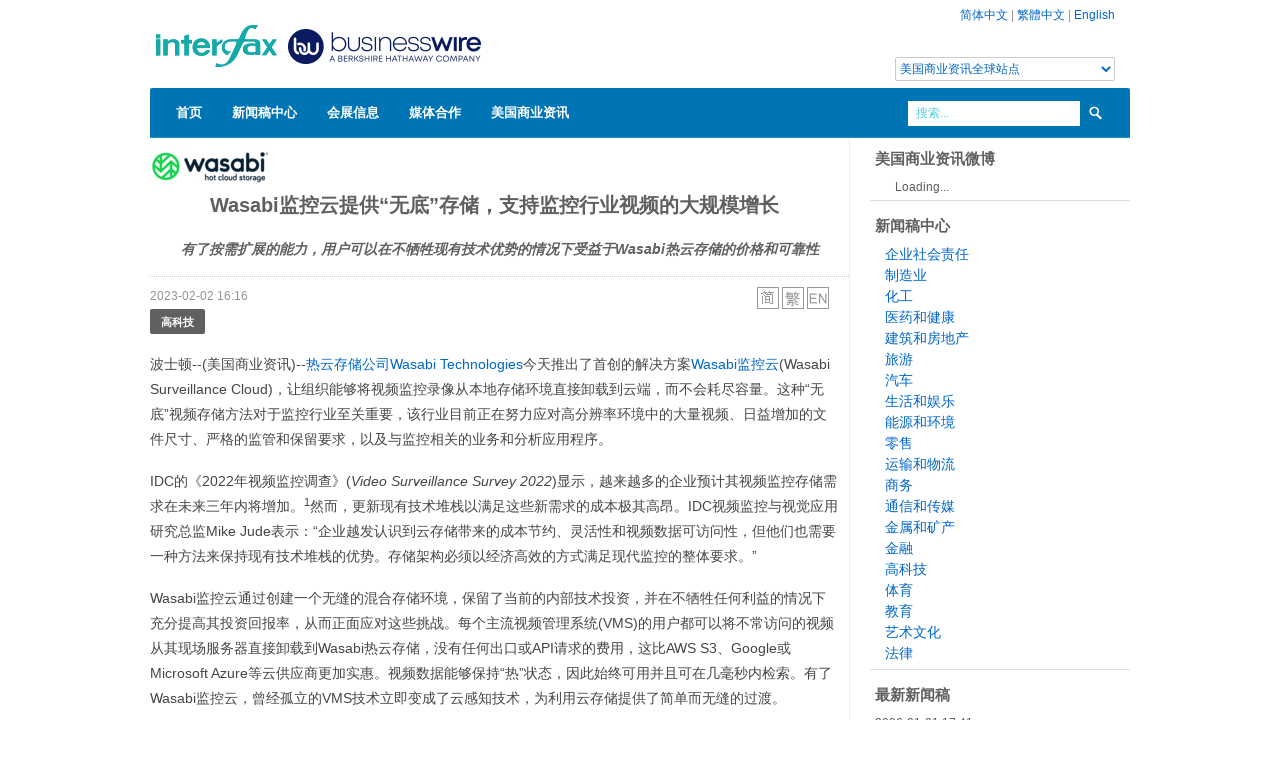

--- FILE ---
content_type: text/html; charset=UTF-8
request_url: https://www.businesswirechina.com/zh/news/52777.html
body_size: 8275
content:
<!DOCTYPE html>
<html lang="zh" xmlns:wb="//open.weibo.com/wb">
<head>
    <meta charset="utf-8">
    <title>Wasabi监控云提供“无底”存储，支持监控行业视频的大规模增长 - 美国商业资讯</title>
    <meta name="viewport" content="width=device-width, initial-scale=1.0">
    <meta name="description" content="波士顿--(美国商业资讯)--热云存储公司Wasabi Technologies今天推出了首创的解决方案Wasabi监控云(Wasabi Surveillance Cloud)，让组织能够将视频监控录像从本地存储环境直接卸载到云端，而不会耗尽容量。这种&amp;ldquo;无底&amp;rdquo;视频存储方">
    <meta name="keywrods" content="">
    <meta name="author" content="Business Wire China">
    <link href="/css/bootstrap.css" rel="stylesheet">
    <link href="/css/main.css?ver=20220804" rel="stylesheet">
    <link href="/css/bootstrap-responsive.css" rel="stylesheet">
    <script  type="text/javascript"  src="/js/jquery.min.js"></script>
    <script type="text/javascript" src="/js/bootstrap.js"></script>
    <script type="text/javascript" src="/js/main.js"></script>

    <!--[if lt IE 9]>
    <script src="//html5shim.googlecode.com/svn/trunk/html5.js"></script>
    <![endif]-->
    <script src="//tjs.sjs.sinajs.cn/open/api/js/wb.js" type="text/javascript" charset="utf-8"></script>
</head>
<body>
<!--header-->
<div class="header">
    <div class="wrap">
        <div class="container">
            <div class="full_980 relative">
                <!--top_panel-->
                <div class="top_panel visible-desktop">
                                        <a href="/zh">简体中文</a> | <a href="/hk">繁體中文</a> | <a href="/en">English</a>
                    <div class="globalsite"><select id="globalsite" class="languages"><option value="0">美国商业资讯全球站点</option> <option value="1">Business Wire Global</option><option value="3">UK/Ireland</option><option value="4">Deutschland</option><option value="5">France</option><option value="6">Italy</option><option value="7">Japan</option> </select> </div>
                </div>
                <div class="logo"><a href="/zh"><img src="/images/bwlogo_webmain_china.png" alt="美国商业资讯" width="360" height="80"/></a></div>
                <div class="clear"></div>
                <div class="navigation">
    <ul class="sf-menu">
        <li class="current"><a href="/zh">首页</a>
        </li>
            <li><a href="/zh/news/index.html">新闻稿中心</a>
        </li>
        <li><a href="/zh/events/index.html">会展信息</a>
        </li>
        <li><a href="/zh/medias/index.html">媒体合作</a>
        </li>
        <li><a href="/zh/about/index.html">美国商业资讯</a>
            <ul>
                <li><a href="/zh/about/contact.html">联系我们</a></li>
            </ul>
        </li>
    </ul>
    <div class="clear"></div>
    <!--search_form-->
    <div class="search_form visible-desktop">
        <form action="/zh/news/search.html" method="get">
            <input class="inp_search" name="s" type="text" value="搜索..." title="搜索..." />
            <input type="submit" class="search_btn" value=" " />
        </form>
    </div>
    <!--search_form-->
</div>
<!--//navigation-->            </div>
        </div>
    </div>
</div>
<!--//header-->
<!--page_content-->
<div class="page_wrapper">
<div class="wrap">
<div class="container">
    <div id="content">
	<script src="http://tjs.sjs.sinajs.cn/open/api/js/wb.js?appkey=3616646312" type="text/javascript" charset="utf-8"></script>
<script type="text/javascript" src="/js/swfobject.js"></script>
<div class="full_980 main_wrap">

            <div class="row">
                <div class="span9 main_block story">
                                                                <p><img src="/files/logos/W/wasabi-primary_(1).jpg" alt="Wasabi Technologies"></p>
                                        <h2 class="storytitle">Wasabi监控云提供“无底”存储，支持监控行业视频的大规模增长</h2>
                    <h3 class='storysubtitle'>有了按需扩展的能力，用户可以在不牺牲现有技术优势的情况下受益于Wasabi热云存储的价格和可靠性</h3>                    <div class="storytimelang">
                        <span class="time">2023-02-02 16:16</span>
                        <span class="lang">
                            <ul>
                                                                    <li><a href="/zh/news/52777.html"><img src="/images/zh_cn.png" alt="zh_cn"></a></li>
                                                                    <li><a href="/hk/news/52777.html"><img src="/images/zh_hant.png" alt="zh_hant"></a></li>
                                                                    <li><a href="/en/news/52777.html"><img src="/images/en.png" alt="en"></a></li>
                                                            </ul>
                        </span>
                        <div class="clear"></div>
                    </div>

                    <ul class="industry-list">
                                                <li><a href="/zh/industry/technology.html" class="btn">高科技</a></li>
                                            </ul>
                    <div class="storycontent">
                        <p>
	波士顿--(美国商业资讯)--<a href="https://cts.businesswire.com/ct/CT?id=smartlink&amp;url=https%3A%2F%2Fwasabi.com%2Fhot-cloud-storage%2F&amp;esheet=53294485&amp;newsitemid=20230201005082&amp;lan=en-US&amp;anchor=hot+cloud+storage+company&amp;index=2&amp;md5=e8edf5856eef8ead38bf772711841f7f">热云存储公司</a><a href="https://cts.businesswire.com/ct/CT?id=smartlink&amp;url=http%3A%2F%2Fwasabi.com&amp;esheet=53294485&amp;newsitemid=20230201005082&amp;lan=en-US&amp;anchor=Wasabi+Technologies&amp;index=1&amp;md5=f57d886eb068df97841060b1b5fcc6ed">Wasabi Technologies</a>今天推出了首创的解决方案<a href="https://cts.businesswire.com/ct/CT?id=smartlink&amp;url=https%3A%2F%2Fwasabi.com%2Fcloud-storage-for-surveillance%2F&amp;esheet=53294485&amp;newsitemid=20230201005082&amp;lan=en-US&amp;anchor=Wasabi+Surveillance+Cloud&amp;index=3&amp;md5=cca1c336e5715626b3534b98a2444547">Wasabi监控云</a>(Wasabi Surveillance Cloud)，让组织能够将视频监控录像从本地存储环境直接卸载到云端，而不会耗尽容量。这种&ldquo;无底&rdquo;视频存储方法对于监控行业至关重要，该行业目前正在努力应对高分辨率环境中的大量视频、日益增加的文件尺寸、严格的监管和保留要求，以及与监控相关的业务和分析应用程序。</p>

<p>
	IDC的《2022年视频监控调查》(<em>Video Surveillance Survey 2022</em>)显示，越来越多的企业预计其视频监控存储需求在未来三年内将增加。<sup>1</sup>然而，更新现有技术堆栈以满足这些新需求的成本极其高昂。IDC视频监控与视觉应用研究总监Mike Jude表示：&ldquo;企业越发认识到云存储带来的成本节约、灵活性和视频数据可访问性，但他们也需要一种方法来保持现有技术堆栈的优势。存储架构必须以经济高效的方式满足现代监控的整体要求。&rdquo;</p>

<p>
	Wasabi监控云通过创建一个无缝的混合存储环境，保留了当前的内部技术投资，并在不牺牲任何利益的情况下充分提高其投资回报率，从而正面应对这些挑战。每个主流视频管理系统(VMS)的用户都可以将不常访问的视频从其现场服务器直接卸载到Wasabi热云存储，没有任何出口或API请求的费用，这比AWS S3、Google或Microsoft Azure等云供应商更加实惠。视频数据能够保持&ldquo;热&rdquo;状态，因此始终可用并且可在几毫秒内检索。有了Wasabi监控云，曾经孤立的VMS技术立即变成了云感知技术，为利用云存储提供了简单而无缝的过渡。</p>

<p>
	Wasabi监控云的主要优势包括：</p>

<ul>
	<li>
		与<a href="https://cts.businesswire.com/ct/CT?id=smartlink&amp;url=https%3A%2F%2Fwasabi-support.zendesk.com%2Fhc%2Fen-us%2Farticles%2F5104361662619-What-VMS-vendors-are-supported-by-Wasabi-Surveillance-Cloud-&amp;esheet=53294485&amp;newsitemid=20230201005082&amp;lan=en-US&amp;anchor=all+major+VMS+providers&amp;index=4&amp;md5=7cea67246941943bc6c8c8804bf6f989">所有主流VMS供应商</a>无缝集成</li>
	<li>
		行业领先且始终不变的防护能力，可减少<a href="https://cts.businesswire.com/ct/CT?id=smartlink&amp;url=https%3A%2F%2Fcdn.brandfolder.io%2FBFD8NB05%2Fat%2F7cvzfkk45vrmjx74pfkqnjx%2FWasabis_Strong_Security_Systems_and_Practices_for_Video_Surveillance-5-3-21.pdf&amp;esheet=53294485&amp;newsitemid=20230201005082&amp;lan=en-US&amp;anchor=ransomware&amp;index=5&amp;md5=df4366151ade6cbc0f91c56a0df4d7cb">勒索软件</a>攻击或意外删除</li>
	<li>
		直接从云端恢复视频和数据</li>
	<li>
		能够按需扩展，避免昂贵的服务器升级，同时提高分辨率和帧速率</li>
	<li>
		<a href="https://cts.businesswire.com/ct/CT?id=smartlink&amp;url=https%3A%2F%2Fwasabi.com%2Fcompliance%2F&amp;esheet=53294485&amp;newsitemid=20230201005082&amp;lan=en-US&amp;anchor=Compliance&amp;index=6&amp;md5=fdceeaf0bb56d47f9d3e46327a2c1e27">符合</a>HIPAA、CJIS、FERPA、FINRA等主要行业和政府法规及保留要求</li>
	<li>
		部署在全球各地通过SOC 2、ISO 27001和PCI-DSS认证的顶级<a href="https://cts.businesswire.com/ct/CT?id=smartlink&amp;url=http%3A%2F%2Fwasabi.com%2Flocations&amp;esheet=53294485&amp;newsitemid=20230201005082&amp;lan=en-US&amp;anchor=data+centers&amp;index=7&amp;md5=ea3c03516dccd131b51b473dd9b4d1cd">数据中心</a></li>
</ul>

<p>
	Wasabi Technologies云战略副总裁David Boland表示：&ldquo;许多组织对视频监控进行了大量的技术投入，但视频和数据存储架构往往面临巨大压力。Wasabi监控云使业界能够充分利用云和内部部署的优势，打造真正的&lsquo;无底存储&rsquo;解决方案，为视频数据的指数级增长提供支持。&rdquo;</p>

<p>
	如需了解有关Wasabi监控云的更多信息，请访问<a href="https://cts.businesswire.com/ct/CT?id=smartlink&amp;url=https%3A%2F%2Fwasabi.com%2Fcloud-storage-for-surveillance%2F&amp;esheet=53294485&amp;newsitemid=20230201005082&amp;lan=en-US&amp;anchor=https%3A%2F%2Fwasabi.com%2Fcloud-storage-for-surveillance%2F&amp;index=8&amp;md5=3222d22f128a8a5deb61d7985a7cd21c">https://wasabi.com/cloud-storage-for-surveillance/</a>。</p>

<p>
	参加ISC West展会？欢迎光临2077号Wasabi展位，观看Wasabi监控云演示，并与我们的监控专家现场沟通。</p>

<p>
	<strong>关于</strong><strong>Wasabi Technologies </strong><br />
	Wasabi为世界各地的企业提供简单、可预测且能负担得起的热云存储。公司让各企业能够以相当于竞争对手五分之一的价格存储和即时访问无限量的数据，而且没有复杂的层级或不可预测的网络出口费用。Wasabi备受全球数以万计客户的信任，是公认的技术发展飞快和极具远见的公司之一。Wasabi由Carbonite联合创始人和云存储先驱David Friend和Jeff Flowers创建，是一家总部位于波士顿的私营公司。Wasabi是波士顿红袜棒球队的光荣合作伙伴，也是利物浦足球俱乐部和波士顿棕熊冰球队的官方云存储合作伙伴。</p>

<p>
	欢迎在<a href="https://cts.businesswire.com/ct/CT?id=smartlink&amp;url=https%3A%2F%2Fwww.linkedin.com%2Fcompany%2Fwasabitechnologies%2F&amp;esheet=53294485&amp;newsitemid=20230201005082&amp;lan=en-US&amp;anchor=LinkedIn&amp;index=9&amp;md5=25d5ab4304ceec4e04dee53ce5690002">LinkedIn</a>、<a href="https://cts.businesswire.com/ct/CT?id=smartlink&amp;url=http%3A%2F%2Fwww.twitter.com%2Fwasabi_cloud&amp;esheet=53294485&amp;newsitemid=20230201005082&amp;lan=en-US&amp;anchor=Twitter&amp;index=10&amp;md5=e386121e7947a8d9e7d69be17f7f79a7">Twitter</a>、<a href="https://cts.businesswire.com/ct/CT?id=smartlink&amp;url=http%3A%2F%2Fwww.facebook.com%2FWasabiCloud%2F&amp;esheet=53294485&amp;newsitemid=20230201005082&amp;lan=en-US&amp;anchor=Facebook&amp;index=11&amp;md5=e8fc210ab4e18d7c46c51790b30efbc6">Facebook</a>、<a href="https://cts.businesswire.com/ct/CT?id=smartlink&amp;url=http%3A%2F%2Fwww.instagram.com%2Fwasabi_cloud&amp;esheet=53294485&amp;newsitemid=20230201005082&amp;lan=en-US&amp;anchor=Instagram&amp;index=12&amp;md5=0cf6dca285a2abfbc9569e91bb7e77a1">Instagram</a>和<a href="https://cts.businesswire.com/ct/CT?id=smartlink&amp;url=http%3A%2F%2Fwasabi.com%2Fblog&amp;esheet=53294485&amp;newsitemid=20230201005082&amp;lan=en-US&amp;anchor=The+Bucket&amp;index=13&amp;md5=851c1896ffc434b9ad3bc01c69d0f5d2">The Bucket</a>上关注和联系Wasabi。</p>

<p>
	<sup>1</sup>来源：IDC市场报告，<a href="https://cts.businesswire.com/ct/CT?id=smartlink&amp;url=https%3A%2F%2Fwww.idc.com%2Fgetdoc.jsp%3FcontainerId%3DUS49354822%26pageType%3DPRINTFRIENDLY&amp;esheet=53294485&amp;newsitemid=20230201005082&amp;lan=en-US&amp;anchor=Growth+of+Video+Data+Expected+to+Drive+Both+On-+and+Off-Premises+Storage+Infrastructure+Growth&amp;index=14&amp;md5=340c46c2834f70b4fa624a98ef0f6d97">《视频数据的增长有望推动内部和外部存储基础设施增长》</a>，文档编号：US49354822，2022年7月</p>

<p>
	原文版本可在businesswire.com上查阅：<a href="https://www.businesswire.com/news/home/20230201005082/en/">https://www.businesswire.com/news/home/20230201005082/en/</a></p>

<p>
	免责声明：本公告之原文版本乃官方授权版本。译文仅供方便了解之用，烦请参照原文，原文版本乃唯一具法律效力之版本。</p>

<p>
	<strong>联系方式：</strong></p>

<p>
	<a href="mailto:press@wasabi.com">press@wasabi.com</a></p>
                                            </div>
                                        <div class="subjects">
                        <ul class="subject-list">
                                                            <li><a href="/zh/subject/products-services.html">产品服务</a></li>
                                                    </ul>
                    </div>
                                        <!-- JiaThis Button BEGIN -->
                    <div id="ckepop">
                        <span class="jiathis_txt">分享到：&nbsp;&nbsp;&nbsp;&nbsp;</span>
                        <a class="jiathis_button_tsina"></a>
                        <a class="jiathis_button_tqq"></a>
                        <a class="jiathis_button_renren"></a>
                        <a class="jiathis_button_kaixin001"></a>
                        <a class="jiathis_button_tsohu"></a>
                        <a class="jiathis_button_t163"></a>
                        <a class="jiathis_button_fb"></a>
                        <a class="jiathis_button_googleplus"></a>
                        <a class="jiathis_button_tifeng"></a>
                        <a class="jiathis_button_thexun"></a>
                        <a class="jiathis_button_cnfol"></a>
                        <a class="jiathis_button_txinhua"></a>
                        <a class="jiathis_button_linkedin"></a>
                        <a href="http://www.jiathis.com/share" class="jiathis jiathis_txt jtico jtico_jiathis" target="_blank"></a>
                    </div>
                    <script type="text/javascript" src="http://v3.jiathis.com/code/jia.js?uid=1344225902068353" charset="utf-8"></script>
                    <div class="clear"></div>
                    <div class="commentbox">
                    <wb:comments url="auto" border="y" width="auto" skin="blue" appkey="3616646312" ></wb:comments>
                    </div>
                                    </div>
                <div class="span3 sidebar">
                        <div class="widget">
    <h3>美国商业资讯微博</h3>
<wb:follow-button uid="2676312451" type="red_2" width="136" height="24" ></wb:follow-button>
</div>
<div class="widget">
    <h3>新闻稿中心</h3>
    <ul class="industry">
                    <li><a href="/zh/industry/corporate-social-responsibility">企业社会责任</a></li>
                    <li><a href="/zh/industry/manufacturing">制造业</a></li>
                    <li><a href="/zh/industry/chemical">化工</a></li>
                    <li><a href="/zh/industry/health-pharmaceutical">医药和健康</a></li>
                    <li><a href="/zh/industry/property">建筑和房地产</a></li>
                    <li><a href="/zh/industry/travel">旅游</a></li>
                    <li><a href="/zh/industry/automotive">汽车</a></li>
                    <li><a href="/zh/industry/life-entertainment">生活和娱乐</a></li>
                    <li><a href="/zh/industry/energy-environmental">能源和环境</a></li>
                    <li><a href="/zh/industry/retail">零售</a></li>
                    <li><a href="/zh/industry/transportation">运输和物流</a></li>
                    <li><a href="/zh/industry/business-ecommerce">商务</a></li>
                    <li><a href="/zh/industry/communications-media">通信和传媒</a></li>
                    <li><a href="/zh/industry/metals-mining">金属和矿产</a></li>
                    <li><a href="/zh/industry/finance">金融</a></li>
                    <li><a href="/zh/industry/technology">高科技</a></li>
                    <li><a href="/zh/industry/sports">体育</a></li>
                    <li><a href="/zh/industry/education">教育</a></li>
                    <li><a href="/zh/industry/art-culture">艺术文化</a></li>
                    <li><a href="/zh/industry/legal">法律</a></li>
            </ul>
</div>
<div class="widget">
    <h3>最新新闻稿</h3>
    <ul class="story">
                <li><span class="time">2026-01-21 17:41</span><br/><a href="/zh/news/61901.html">2026年日本奖获奖者名单揭晓</a></li>
                <li><span class="time">2026-01-21 16:44</span><br/><a href="/zh/news/61900.html">ISG Index™：亚太地区科技服务市场第四季度明显回落</a></li>
                <li><span class="time">2026-01-21 16:41</span><br/><a href="/zh/news/61899.html">日本石化工业协会(JPCA)将于2026年5月28日至29日在日本福冈举办亚洲石化工业大会(APIC)</a></li>
                <li><span class="time">2026-01-21 16:34</span><br/><a href="/zh/news/61898.html">Parse Biosciences与Graph Therapeutics达成合作，共建大型功能性免疫扰动图谱</a></li>
                <li><span class="time">2026-01-21 16:31</span><br/><a href="/zh/news/61897.html">冠科生物圣地亚哥实验室斩获 CAP 认证，继 CLIA 认证后进一步拓展临床级服务能力</a></li>
            </ul>
</div>                </div>
            </div>
        </div>



</div><!-- content -->
</div>
</div>
</div>

<!--//page_content-->
<!--footer-->
<div id="footer" class="hidden-phone">
    <div class="wrap">
        <div class="container">
            <div class="full_980 relative">
                <!--top_btn-->
                <a href="#" id="totop_btn" class="visible-desktop visible-tablet" title="回到顶端"></a>
                <!--//top_btn-->
                <!--footer_top-->
                <div class="footer_top">
                    <div class="col940">
                        <div class="row">
                            <div class="span4">
                                <h4>上海</h4>
                                <p class="foot_home">上海市江宁路167号新城大厦1502室</p>
                                <p class="foot_phone">+86 21 5239 8905</p>
                                <p class="foot_email"><a href="mailto:sh@businesswirechina.com">sh@businesswirechina.com</a></p>
                            </div>
                            <div class="span4">
                                <h4>Business Wire Hong Kong</h4>
                                <p class="foot_home">51/F Hopewell Centre, 183 Queen's Road East<br/>Wan Chai, Hong Kong</p>
                                <p class="foot_phone">+852 3602 3091</p>
                                <p class="foot_email"><a href="mailto:hk@businesswire.com">hk@businesswire.com</a></p>
                            </div>
                            <div class="span4">
                                <h4 style="text-align: center;text-transform:none;">官方微信：Interfax_China</h4>
                                <p style="text-align: center;"><img src="/images/wechat-bwchina.jpg" style="width:160px" alt="官方微信：Interfax_China"/> </p>
                            </div>
                        </div>
                    </div>
                </div>
                <div class="footer_bottom">
                    <div class="fleft">
                        <div class="copyright">&copy; 2008-2018 Interfax Business Wire Services 版权所有，未经许可不得转载。</div>
                    </div>
                     <div class="clear"></div>
                </div>
                <!--//footer_bottom-->
            </div>
        </div>
    </div>
</div>
<!--//footer--><script type="text/javascript">

    var _gaq = _gaq || [];
    _gaq.push(['_setAccount', 'UA-669196-13']);
    _gaq.push(['_trackPageview']);

    (function() {
        var ga = document.createElement('script'); ga.type = 'text/javascript'; ga.async = true;
        ga.src = ('https:' == document.location.protocol ? 'https://ssl' : 'http://www') + '.google-analytics.com/ga.js';
        var s = document.getElementsByTagName('script')[0]; s.parentNode.insertBefore(ga, s);
    })();

</script>
<script language="javascript">
    $(document).ready(function()
    {
        $("#globalsite").bind("change",function(){
            var links = ['','http://www.businesswire.com','http://www.businesswire.ca/','http://www.businesswire.co.uk/','http://www.businesswire.de/','http://www.businesswire.fr/','http://www.businesswire.it/','http://www.businesswire.jp/'];
            var val = $(this).val();
            var link = links[val];
            if(link.length>0)
            {
                window.open(link);
            }
        });
    });
</script>
</body>
</html>